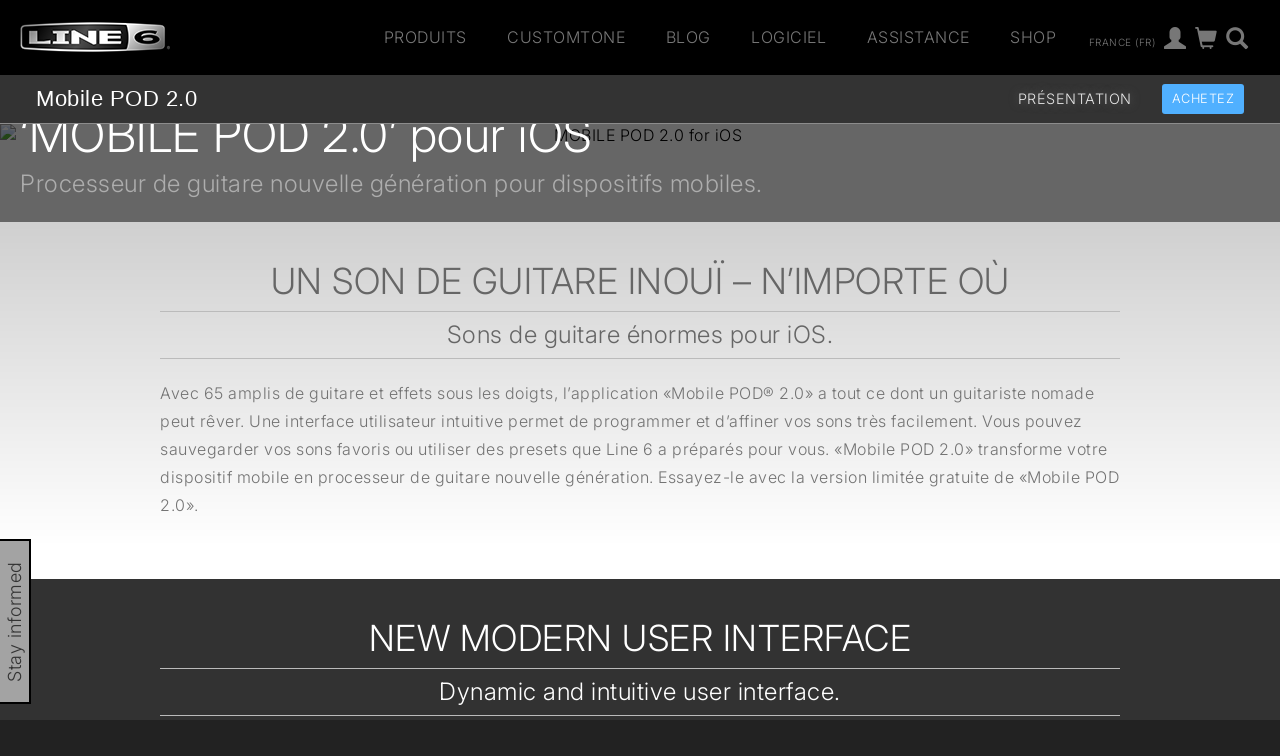

--- FILE ---
content_type: application/javascript
request_url: https://line6.com/js/jquery.multiselect-1.13.min.js
body_size: 3541
content:
/*
 * jQuery MultiSelect UI Widget 1.13
 * Copyright (c) 2012 Eric Hynds
 *
 * http://www.erichynds.com/jquery/jquery-ui-multiselect-widget/
 *
 * Depends:
 *   - jQuery 1.4.2+
 *   - jQuery UI 1.8 widget factory
 *
 * Optional:
 *   - jQuery UI effects
 *   - jQuery UI position utility
 *
 * Dual licensed under the MIT and GPL licenses:
 *   http://www.opensource.org/licenses/mit-license.php
 *   http://www.gnu.org/licenses/gpl.html
 *
 */
(function(d){var k=0;d.widget("ech.multiselect",{options:{header:!0,height:175,minWidth:225,classes:"",checkAllText:"Check all",uncheckAllText:"Uncheck all",noneSelectedText:"Select options",selectedText:"# selected",selectedList:0,show:null,hide:null,autoOpen:!1,multiple:!0,position:{}},_create:function(){var a=this.element.hide(),b=this.options;this.speed=d.fx.speeds._default;this._isOpen=!1;a=(this.button=d('<button type="button"><span class="ui-icon ui-icon-triangle-2-n-s"></span></button>')).addClass("ui-multiselect ui-widget ui-state-default ui-corner-all").addClass(b.classes).attr({title:a.attr("title"),"aria-haspopup":!0,tabIndex:a.attr("tabIndex")}).insertAfter(a);(this.buttonlabel=d("<span />")).html(b.noneSelectedText).appendTo(a);var a=(this.menu=d("<div />")).addClass("ui-multiselect-menu ui-widget ui-widget-content ui-corner-all").addClass(b.classes).appendTo(document.body),c=(this.header=d("<div />")).addClass("ui-widget-header ui-corner-all ui-multiselect-header ui-helper-clearfix").appendTo(a);(this.headerLinkContainer=d("<ul />")).addClass("ui-helper-reset").html(function(){return!0===b.header?'<li><a class="ui-multiselect-all" href="#"><span class="ui-icon ui-icon-check"></span><span>'+b.checkAllText+'</span></a></li><li><a class="ui-multiselect-none" href="#"><span class="ui-icon ui-icon-closethick"></span><span>'+b.uncheckAllText+"</span></a></li>":"string"===typeof b.header?"<li>"+b.header+"</li>":""}).append('<li class="ui-multiselect-close"><a href="#" class="ui-multiselect-close"><span class="ui-icon ui-icon-circle-close"></span></a></li>').appendTo(c);(this.checkboxContainer=d("<ul />")).addClass("ui-multiselect-checkboxes ui-helper-reset").appendTo(a);this._bindEvents();this.refresh(!0);b.multiple||a.addClass("ui-multiselect-single")},_init:function(){!1===this.options.header&&this.header.hide();this.options.multiple||this.headerLinkContainer.find(".ui-multiselect-all, .ui-multiselect-none").hide();this.options.autoOpen&&this.open();this.element.is(":disabled")&&this.disable()},refresh:function(a){var b=this.element,c=this.options,f=this.menu,h=this.checkboxContainer,g=[],e="",i=b.attr("id")||k++;b.find("option").each(function(b){d(this);var a=this.parentNode,f=this.innerHTML,h=this.title,k=this.value,b="ui-multiselect-"+(this.id||i+"-option-"+b),l=this.disabled,n=this.selected,m=["ui-corner-all"],o=(l?"ui-multiselect-disabled ":" ")+this.className,j;"OPTGROUP"===a.tagName&&(j=a.getAttribute("label"),-1===d.inArray(j,g)&&(e+='<li class="ui-multiselect-optgroup-label '+a.className+'"><a href="#">'+j+"</a></li>",g.push(j)));l&&m.push("ui-state-disabled");n&&!c.multiple&&m.push("ui-state-active");e+='<li class="'+o+'">';e+='<label for="'+b+'" title="'+h+'" class="'+m.join(" ")+'">';e+='<input id="'+b+'" name="multiselect_'+i+'" type="'+(c.multiple?"checkbox":"radio")+'" value="'+k+'" title="'+f+'"';n&&(e+=' checked="checked"',e+=' aria-selected="true"');l&&(e+=' disabled="disabled"',e+=' aria-disabled="true"');e+=" /><span>"+f+"</span></label></li>"});h.html(e);this.labels=f.find("label");this.inputs=this.labels.children("input");this._setButtonWidth();this._setMenuWidth();this.button[0].defaultValue=this.update();a||this._trigger("refresh")},update:function(){var a=this.options,b=this.inputs,c=b.filter(":checked"),f=c.length,a=0===f?a.noneSelectedText:d.isFunction(a.selectedText)?a.selectedText.call(this,f,b.length,c.get()):/\d/.test(a.selectedList)&&0<a.selectedList&&f<=a.selectedList?c.map(function(){return d(this).next().html()}).get().join(", "):a.selectedText.replace("#",f).replace("#",b.length);this.buttonlabel.html(a);return a},_bindEvents:function(){function a(){b[b._isOpen? "close":"open"]();return!1}var b=this,c=this.button;c.find("span").bind("click.multiselect",a);c.bind({click:a,keypress:function(a){switch(a.which){case 27:case 38:case 37:b.close();break;case 39:case 40:b.open()}},mouseenter:function(){c.hasClass("ui-state-disabled")||d(this).addClass("ui-state-hover")},mouseleave:function(){d(this).removeClass("ui-state-hover")},focus:function(){c.hasClass("ui-state-disabled")||d(this).addClass("ui-state-focus")},blur:function(){d(this).removeClass("ui-state-focus")}});this.header.delegate("a","click.multiselect",function(a){if(d(this).hasClass("ui-multiselect-close"))b.close();else b[d(this).hasClass("ui-multiselect-all")?"checkAll":"uncheckAll"]();a.preventDefault()});this.menu.delegate("li.ui-multiselect-optgroup-label a","click.multiselect",function(a){a.preventDefault();var c=d(this),g=c.parent().nextUntil("li.ui-multiselect-optgroup-label").find("input:visible:not(:disabled)"),e=g.get(),c=c.parent().text();!1!==b._trigger("beforeoptgrouptoggle",a,{inputs:e,label:c})&&(b._toggleChecked(g.filter(":checked").length!==g.length,g),b._trigger("optgrouptoggle",a,{inputs:e,label:c,checked:e[0].checked}))}).delegate("label","mouseenter.multiselect",function(){d(this).hasClass("ui-state-disabled")||(b.labels.removeClass("ui-state-hover"),d(this).addClass("ui-state-hover").find("input").focus())}).delegate("label","keydown.multiselect",function(a){a.preventDefault();switch(a.which){case 9:case 27:b.close();break;case 38:case 40:case 37:case 39:b._traverse(a.which,this);break;case 13:d(this).find("input")[0].click()}}).delegate('input[type="checkbox"], input[type="radio"]',"click.multiselect",function(a){var c=d(this),g=this.value,e=this.checked,i=b.element.find("option");this.disabled||!1===b._trigger("click",a,{value:g,text:this.title,checked:e})?a.preventDefault():(c.focus(),c.attr("aria-selected",e),i.each(function(){this.value===g?this.selected=e:b.options.multiple||(this.selected=!1)}),b.options.multiple||(b.labels.removeClass("ui-state-active"),c.closest("label").toggleClass("ui-state-active",e),b.close()),b.element.trigger("change"),setTimeout(d.proxy(b.update,b),10))});d(document).bind("mousedown.multiselect",function(a){b._isOpen&&(!d.contains(b.menu[0],a.target)&&!d.contains(b.button[0],a.target)&&a.target!==b.button[0])&&b.close()});d(this.element[0].form).bind("reset.multiselect",function(){setTimeout(d.proxy(b.refresh,b),10)})},_setButtonWidth:function(){var a=this.element.outerWidth(),b=this.options;/\d/.test(b.minWidth)&&a<b.minWidth&&(a=b.minWidth);this.button.width(a)},_setMenuWidth:function(){var a=this.menu,b=this.button.outerWidth()-parseInt(a.css("padding-left"),10)-parseInt(a.css("padding-right"),10)-parseInt(a.css("border-right-width"),10)-parseInt(a.css("border-left-width"),10);a.width(b||this.button.outerWidth())},_traverse:function(a,b){var c=d(b),f=38===a||37===a,c=c.parent()[f?"prevAll":"nextAll"]("li:not(.ui-multiselect-disabled, .ui-multiselect-optgroup-label)")[f?"last":"first"]();c.length?c.find("label").trigger("mouseover"):(c=this.menu.find("ul").last(),this.menu.find("label")[f? "last":"first"]().trigger("mouseover"),c.scrollTop(f?c.height():0))},_toggleState:function(a,b){return function(){this.disabled||(this[a]=b);b?this.setAttribute("aria-selected",!0):this.removeAttribute("aria-selected")}},_toggleChecked:function(a,b){var c=b&&b.length?b:this.inputs,f=this;c.each(this._toggleState("checked",a));c.eq(0).focus();this.update();var h=c.map(function(){return this.value}).get();this.element.find("option").each(function(){!this.disabled&&-1<d.inArray(this.value,h)&&f._toggleState("selected",a).call(this)});c.length&&this.element.trigger("change")},_toggleDisabled:function(a){this.button.attr({disabled:a,"aria-disabled":a})[a?"addClass":"removeClass"]("ui-state-disabled");var b=this.menu.find("input"),b=a?b.filter(":enabled").data("ech-multiselect-disabled",!0):b.filter(function(){return!0===d.data(this,"ech-multiselect-disabled")}).removeData("ech-multiselect-disabled");b.attr({disabled:a,"arial-disabled":a}).parent()[a?"addClass":"removeClass"]("ui-state-disabled");this.element.attr({disabled:a,"aria-disabled":a})},open:function(){var a=this.button,b=this.menu,c=this.speed,f=this.options,h=[];if(!(!1===this._trigger("beforeopen")||a.hasClass("ui-state-disabled")||this._isOpen)){var g=b.find("ul").last(),e=f.show,i=a.offset();d.isArray(f.show)&&(e=f.show[0],c=f.show[1]||this.speed);e&&(h=[e,c]);g.scrollTop(0).height(f.height);d.ui.position&&!d.isEmptyObject(f.position)?(f.position.of=f.position.of||a,b.show().position(f.position).hide()):b.css({top:i.top+a.outerHeight(),left:i.left});d.fn.show.apply(b,h);this.labels.eq(0).trigger("mouseover").trigger("mouseenter").find("input").trigger("focus");a.addClass("ui-state-active");this._isOpen=!0;this._trigger("open")}},close:function(){if(!1!==this._trigger("beforeclose")){var a=this.options,b=a.hide,c=this.speed,f=[];d.isArray(a.hide)&&(b=a.hide[0],c=a.hide[1]||this.speed);b&&(f=[b,c]);d.fn.hide.apply(this.menu,f);this.button.removeClass("ui-state-active").trigger("blur").trigger("mouseleave");this._isOpen=!1;this._trigger("close")}},enable:function(){this._toggleDisabled(!1)},disable:function(){this._toggleDisabled(!0)},checkAll:function(){this._toggleChecked(!0);this._trigger("checkAll")},uncheckAll:function(){this._toggleChecked(!1);this._trigger("uncheckAll")},getChecked:function(){return this.menu.find("input").filter(":checked")},destroy:function(){d.Widget.prototype.destroy.call(this);this.button.remove();this.menu.remove();this.element.show();return this},isOpen:function(){return this._isOpen},widget:function(){return this.menu},getButton:function(){return this.button},_setOption:function(a,b){var c=this.menu;switch(a){case "header":c.find("div.ui-multiselect-header")[b?"show":"hide"]();break;case "checkAllText":c.find("a.ui-multiselect-all span").eq(-1).text(b);break;case "uncheckAllText":c.find("a.ui-multiselect-none span").eq(-1).text(b);break;case "height":c.find("ul").last().height(parseInt(b,10));break;case "minWidth":this.options[a]=parseInt(b,10);this._setButtonWidth();this._setMenuWidth();break;case "selectedText":case "selectedList":case "noneSelectedText":this.options[a]=b;this.update();break;case "classes":c.add(this.button).removeClass(this.options.classes).addClass(b);break;case "multiple":c.toggleClass("ui-multiselect-single",!b),this.options.multiple=b,this.element[0].multiple=b,this.refresh()}d.Widget.prototype._setOption.apply(this,arguments)}})})(jQuery);
